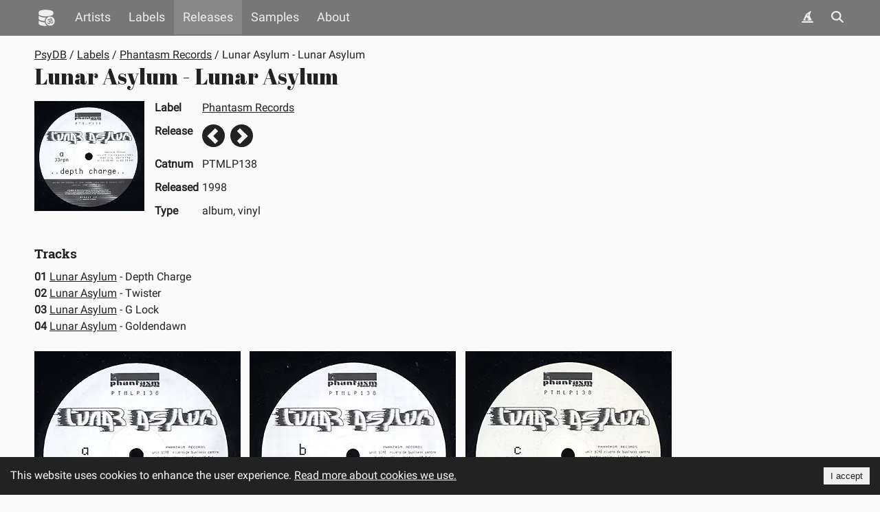

--- FILE ---
content_type: text/javascript
request_url: https://www.psydb.net/static/js/761.3ca48cf5.js
body_size: 1411
content:
(self.webpackChunkpsydb=self.webpackChunkpsydb||[]).push([[761],{6993:function(e){"use strict";e.exports=function(e,r,t,n,o,i,f,a){if(!e){var u;if(void 0===r)u=new Error("Minified exception occurred; use the non-minified dev environment for the full error message and additional helpful warnings.");else{var c=[t,n,o,i,f,a],s=0;(u=new Error(r.replace(/%s/g,(function(){return c[s++]})))).name="Invariant Violation"}throw u.framesToPop=1,u}}},1729:function(e,r,t){"use strict";var n=t(9165);function o(){}function i(){}i.resetWarningCache=o,e.exports=function(){function e(e,r,t,o,i,f){if(f!==n){var a=new Error("Calling PropTypes validators directly is not supported by the `prop-types` package. Use PropTypes.checkPropTypes() to call them. Read more at http://fb.me/use-check-prop-types");throw a.name="Invariant Violation",a}}function r(){return e}e.isRequired=e;var t={array:e,bigint:e,bool:e,func:e,number:e,object:e,string:e,symbol:e,any:e,arrayOf:r,element:e,elementType:e,instanceOf:r,node:e,objectOf:r,oneOf:r,oneOfType:r,shape:r,exact:r,checkPropTypes:i,resetWarningCache:o};return t.PropTypes=t,t}},5192:function(e,r,t){e.exports=t(1729)()},9165:function(e){"use strict";e.exports="SECRET_DO_NOT_PASS_THIS_OR_YOU_WILL_BE_FIRED"},6939:function(e){var r="undefined"!==typeof Element,t="function"===typeof Map,n="function"===typeof Set,o="function"===typeof ArrayBuffer&&!!ArrayBuffer.isView;function i(e,f){if(e===f)return!0;if(e&&f&&"object"==typeof e&&"object"==typeof f){if(e.constructor!==f.constructor)return!1;var a,u,c,s;if(Array.isArray(e)){if((a=e.length)!=f.length)return!1;for(u=a;0!==u--;)if(!i(e[u],f[u]))return!1;return!0}if(t&&e instanceof Map&&f instanceof Map){if(e.size!==f.size)return!1;for(s=e.entries();!(u=s.next()).done;)if(!f.has(u.value[0]))return!1;for(s=e.entries();!(u=s.next()).done;)if(!i(u.value[1],f.get(u.value[0])))return!1;return!0}if(n&&e instanceof Set&&f instanceof Set){if(e.size!==f.size)return!1;for(s=e.entries();!(u=s.next()).done;)if(!f.has(u.value[0]))return!1;return!0}if(o&&ArrayBuffer.isView(e)&&ArrayBuffer.isView(f)){if((a=e.length)!=f.length)return!1;for(u=a;0!==u--;)if(e[u]!==f[u])return!1;return!0}if(e.constructor===RegExp)return e.source===f.source&&e.flags===f.flags;if(e.valueOf!==Object.prototype.valueOf)return e.valueOf()===f.valueOf();if(e.toString!==Object.prototype.toString)return e.toString()===f.toString();if((a=(c=Object.keys(e)).length)!==Object.keys(f).length)return!1;for(u=a;0!==u--;)if(!Object.prototype.hasOwnProperty.call(f,c[u]))return!1;if(r&&e instanceof Element)return!1;for(u=a;0!==u--;)if(("_owner"!==c[u]&&"__v"!==c[u]&&"__o"!==c[u]||!e.$$typeof)&&!i(e[c[u]],f[c[u]]))return!1;return!0}return e!==e&&f!==f}e.exports=function(e,r){try{return i(e,r)}catch(t){if((t.message||"").match(/stack|recursion/i))return console.warn("react-fast-compare cannot handle circular refs"),!1;throw t}}},9767:function(e){e.exports=function(e,r,t,n){var o=t?t.call(n,e,r):void 0;if(void 0!==o)return!!o;if(e===r)return!0;if("object"!==typeof e||!e||"object"!==typeof r||!r)return!1;var i=Object.keys(e),f=Object.keys(r);if(i.length!==f.length)return!1;for(var a=Object.prototype.hasOwnProperty.bind(r),u=0;u<i.length;u++){var c=i[u];if(!a(c))return!1;var s=e[c],p=r[c];if(!1===(o=t?t.call(n,s,p,c):void 0)||void 0===o&&s!==p)return!1}return!0}}}]);

--- FILE ---
content_type: text/javascript
request_url: https://www.psydb.net/static/js/280.5ccdc7dc.chunk.js
body_size: 1680
content:
"use strict";(self.webpackChunkpsydb=self.webpackChunkpsydb||[]).push([[280],{8448:function(n,t,e){e.d(t,{Eb:function(){return u},M0:function(){return r},cq:function(){return i},pq:function(){return o},tq:function(){return c}});var o=-1===window.location.origin.indexOf("localhost")?window.location.origin:"https://www.psydbreact.local",r="PsyDB",c=["#","A","B","C","D","E","F","G","H","I","J","K","L","M","N","O","P","Q","R","S","T","U","V","W","X","Y","Z"],i=["#-B","C-D","E-H","I-K","L-M","N-O","P-Q","R-S","T-U","V-Z","Sources"],u=["#","B","C","D","E","H","I","K","L","M","N","O","P","Q","R","S","T","U","V","Z"]},4277:function(n,t,e){e.d(t,{Ao:function(){return C},CD:function(){return S},E5:function(){return i},Eg:function(){return D},Hx:function(){return d},MT:function(){return s},QI:function(){return u},QZ:function(){return g},RO:function(){return I},_$:function(){return f},dQ:function(){return P},es:function(){return p},k0:function(){return v},lB:function(){return l},ls:function(){return b},tO:function(){return h},uO:function(){return a}});var o=e(7436),r=e(8448),c=function(n,t){return t&&(n="".concat(r.pq).concat(n)),n},i=function(){return c("/",arguments.length>0&&void 0!==arguments[0]&&arguments[0])},u=function(){return c("/about",arguments.length>0&&void 0!==arguments[0]&&arguments[0])},a=function(){return c("/cookies",arguments.length>0&&void 0!==arguments[0]&&arguments[0])},l=function(n,t){var e=arguments.length>2&&void 0!==arguments[2]&&arguments[2],o="/artist";return t&&(o="".concat(o,"/").concat(t)),n&&(o="".concat(o,"/").concat(n)),c(o,e)},s=function(){var n=arguments.length>0&&void 0!==arguments[0]?arguments[0]:"",t=arguments.length>1&&void 0!==arguments[1]&&arguments[1],e="/artists";return""!==n&&(e="".concat(e,"/").concat(n.toLowerCase())),c(e,t)},d=function(n,t){var e=arguments.length>2&&void 0!==arguments[2]&&arguments[2],o="/label";return t&&(o="".concat(o,"/").concat(t)),n&&(o="".concat(o,"/").concat(n)),c(o,e)},f=function(){var n=arguments.length>0&&void 0!==arguments[0]?arguments[0]:"",t=arguments.length>1&&void 0!==arguments[1]&&arguments[1],e="/labels";return""!==n&&(e="".concat(e,"/").concat(n.toLowerCase())),c(e,t)},v=function(n,t){var e=arguments.length>2&&void 0!==arguments[2]&&arguments[2],o="/release";return t&&(o="".concat(o,"/").concat(t)),n&&(o="".concat(o,"/").concat(n)),c(o,e)},h=function(){var n=arguments.length>0&&void 0!==arguments[0]?arguments[0]:"",t=arguments.length>1&&void 0!==arguments[1]&&arguments[1],e="/releases";return""!==n&&(e="".concat(e,"/").concat(n.toLowerCase())),c(e,t)},C=function(){var n=arguments.length>0&&void 0!==arguments[0]?arguments[0]:"",t=arguments.length>1&&void 0!==arguments[1]&&arguments[1],e="/spotify";return""!==n&&(e="".concat(e,"/").concat(n.toLowerCase())),c(e,t)},g=function(){var n=arguments.length>0&&void 0!==arguments[0]?arguments[0]:"",t=arguments.length>1&&void 0!==arguments[1]&&arguments[1],e="/covers";return""!==n&&(e="".concat(e,"/").concat(n.toLowerCase())),c(e,t)},D=function(n){var t=arguments.length>2&&void 0!==arguments[2]?arguments[2]:0,e=arguments.length>3&&void 0!==arguments[3]&&arguments[3],r=String("00000"+(arguments.length>1&&void 0!==arguments[1]?arguments[1]:0)).slice(-5)+String("00000"+t).slice(-6);n===o.OP.Size100&&(r+="_100"),n===o.OP.Size300&&(r+="_300"),n===o.OP.SizeOrg&&(r+="_org");var i="/covers/".concat(r.substring(0,2),"/").concat(r,".webp");return c(i,e)},S=function(){var n=arguments.length>1&&void 0!==arguments[1]&&arguments[1],t=String("0"+(arguments.length>0&&void 0!==arguments[0]?arguments[0]:0)).slice(-2),e="/static/images/default".concat(t,".webp");return c(e,n)},P=function(){var n=arguments.length>0&&void 0!==arguments[0]?arguments[0]:"",t=arguments.length>1&&void 0!==arguments[1]?arguments[1]:"",e=arguments.length>2&&void 0!==arguments[2]&&arguments[2],o="/samples";return""!==n&&(o="".concat(o,"/").concat(n.toLowerCase())),""!==t&&(o="".concat(o,"#").concat(t)),c(o,e)},I=function(n){var t=arguments.length>1&&void 0!==arguments[1]&&arguments[1],e="/sound/samples/".concat(n);return c(e,t)},b=function(){var n=arguments.length>0&&void 0!==arguments[0]?arguments[0]:"",t=arguments.length>1&&void 0!==arguments[1]&&arguments[1],e="/search";return""!==n&&(e="".concat(e,"?q=").concat(encodeURIComponent(n))),c(e,t)},p=function(){return c("/spotify",arguments.length>0&&void 0!==arguments[0]&&arguments[0])}},4161:function(n,t,e){e.d(t,{__:function(){return o}});var o=function(n){return n}},7436:function(n,t,e){var o,r,c,i,u,a,l,s,d;e.d(t,{C2:function(){return o},OP:function(){return c},__:function(){return s},iV:function(){return r}}),function(n){n[n.EP=1]="EP",n[n.LP=2]="LP",n[n.CDS=3]="CDS",n[n.CD=4]="CD",n[n.DVD=5]="DVD"}(o||(o={})),function(n){n[n.Thumbnail=1]="Thumbnail",n[n.Front=2]="Front",n[n.Back=3]="Back",n[n.Inside=4]="Inside",n[n.CD=5]="CD",n[n.Extra=6]="Extra",n[n.Other=7]="Other",n[n.SideA=8]="SideA",n[n.SideB=9]="SideB",n[n.SideC=10]="SideC",n[n.SideD=11]="SideD",n[n.SideE=12]="SideE",n[n.SideF=13]="SideF",n[n.SideG=14]="SideG",n[n.SideH=15]="SideH"}(r||(r={})),function(n){n[n.Size100=0]="Size100",n[n.Size300=1]="Size300",n[n.SizeOrg=2]="SizeOrg"}(c||(c={})),function(n){n[n.CDS=1]="CDS",n[n.CD=2]="CD",n[n.CD2=3]="CD2",n[n.CD3=4]="CD3",n[n.CD4=5]="CD4",n[n.INCH7=6]="INCH7",n[n.INCH10=7]="INCH10",n[n.INCH12=8]="INCH12",n[n.INCH2X12=9]="INCH2X12",n[n.INCH3X12=10]="INCH3X12",n[n.INCH4X12=11]="INCH4X12",n[n.DVD=12]="DVD",n[n.DVD2=13]="DVD2",n[n.MIXED=14]="MIXED",n[n.CDR=15]="CDR"}(i||(i={})),function(n){n[n.GoaTrance=1]="GoaTrance",n[n.Psychedelic=2]="Psychedelic",n[n.FullOn=3]="FullOn",n[n.Progressive=4]="Progressive",n[n.ProgressiveHouse=5]="ProgressiveHouse",n[n.Trance=6]="Trance",n[n.Techno=7]="Techno",n[n.Ambient=8]="Ambient",n[n.Chillout=9]="Chillout",n[n.DrumAndBass=10]="DrumAndBass",n[n.Other=11]="Other",n[n.Breaks=12]="Breaks",n[n.Nitzhonot=15]="Nitzhonot",n[n.DarkPsy=16]="DarkPsy",n[n.TechTrance=17]="TechTrance",n[n.FinnishPsytrance=18]="FinnishPsytrance",n[n.ProgressiveTrance=19]="ProgressiveTrance",n[n.MixedGenres=20]="MixedGenres"}(u||(u={})),a||(a={}),function(n){n[n.Automatic=0]="Automatic",n[n.Incomplete=1]="Incomplete",n[n.Complete=2]="Complete"}(l||(l={})),function(n){n[n.Unknown=0]="Unknown",n[n.Available=1]="Available"}(s||(s={})),function(n){n[n.NotAvailable=0]="NotAvailable",n[n.Available=1]="Available"}(d||(d={}))}}]);

--- FILE ---
content_type: image/svg+xml
request_url: https://www.psydb.net/static/images/psydb.svg
body_size: 1015
content:
<svg xmlns="http://www.w3.org/2000/svg">
	<symbol id="logo" viewBox="0 0 1000 1000">
		<path d="M438.7 408.1c270.6 0 459.4-68.6 459.4-153.1v-91.9C898.1 78.6 709.4 10 438.7 10 168.1 10 10 78.6 10 163.1V255C10 339.6 168.1 408.1 438.7 408.1z"/>
		<path d="M383.2 774.5c-185.9-6.9-294.4-49.3-351.5-106.1 -14.6 14.6-21.7 30-21.7 46v122.5C10 921.5 168.1 990 438.7 990c27.1 0 53.5-0.8 79.4-2.2C448.6 937.8 399 862.2 383.2 774.5z"/>
		<path d="M377.6 694c0.3-81 29.1-155.2 77-213.1 -5.8 0-11.4 0.1-17.4 0.1 -219.4 0-343.1-45.1-405.5-107.2 -14.6 14.5-21.7 29.9-21.7 46v122.5C10 620.2 144.6 684.4 377.6 694z"/>
		<path d="M709.4 422.8c-152.2 0-275.6 123.4-275.6 275.6S557.2 974 709.4 974 985 850.6 985 698.4 861.6 422.8 709.4 422.8zM607.8 869.5c-41.1-14.7-70.9-51.2-82.7-101.3 -5.4-22.7-6.9-60.3-2.4-60.3 1.5 0 5.4 10.3 8.8 22.9 7.3 27.6 19.8 53.5 31.8 66.2 20 21 69.6 29.3 98.2 16.3 22.3-10.1 31.3-34.1 21.6-57.5 -7.5-18.1-24.4-24.1-56-19.9 0 0-19.4-20.8-25.5-57.9l19.9 1.8c23.9 2.2 42-3.1 51.3-15 8.8-11.2 8.6-15.5-1.2-26.9 -14.1-16.4-39.5-12.3-90.9 14.9l-25.9-43.5 10.9-8.3c27.2-20.8 74.6-31.2 101.5-22.3 24.5 8.1 42.5 40.2 37.7 67.3 -3.3 18.3-17.9 44-29.3 51.1l-9.8 6.2 13.5 6.1c23 10.4 37 2.4 53.7-30.3 23.2-45.4 38.2-57.1 73.2-57.1 16.3 0 22.1 1.7 33.9 10 29.6 20.8 45.8 63.8 42.2 112.5 -4.5 61.7-33.7 99.2-77.5 99.2 -24 0-39.5-8.4-51.8-28.2 -10.8-17.4-15.7-51.7-9.5-66.8 3-7.3 3.5-7.5 3.7-1.7 0.4 10.7 12.5 28 23.6 33.8 27.3 14.1 66.6-3.6 82.1-37.2 11.8-25.5 5.5-74.6-10.7-83.2 -3.4-1.8-11.8-3.3-18.6-3.3 -14.5 0-26 10.5-42 38.4 -5.5 9.7-14.8 22.2-20.7 27.8 -9.5 9.1-12.9 10.2-31.9 10.2h-21.3l6.9 15.3c9.8 21.9 9.4 57.4-1 79 -9.2 19.1-30.5 38.4-47.5 43.2C649.5 875.3 622.6 874.7 607.8 869.5zM687.9 573c-9.4-16.1-15.2-46-8.9-46 7.4 16.1 22.6 30.4 38.9 40.4 29.2 14.1 58.8 8.4 91.2-17.6 7.1-5.7 13.4-9.8 14-9 7.9 12.3 21.6 22.3 26.1 36.5 0 6-25.9 23.3-46.3 31C752.2 622.9 717.7 617.1 687.9 573zM713.4 535.9l33-36.5 36.6 33.9c-12.5 10.3-21.6 26.3-35.9 34.4C735.7 559.4 718.9 549.6 713.4 535.9z"/>
	</symbol>
</svg>


--- FILE ---
content_type: text/javascript
request_url: https://www.psydb.net/static/js/npm.react.da8e4f14.js
body_size: 2771
content:
/*! For license information please see npm.react.da8e4f14.js.LICENSE.txt */
"use strict";(self.webpackChunkpsydb=self.webpackChunkpsydb||[]).push([[25],{5918:function(e,t,r){var n=r(7313),o=Symbol.for("react.element"),u=Symbol.for("react.fragment"),a=Object.prototype.hasOwnProperty,c=n.__SECRET_INTERNALS_DO_NOT_USE_OR_YOU_WILL_BE_FIRED.ReactCurrentOwner,f={key:!0,ref:!0,__self:!0,__source:!0};function i(e,t,r){var n,u={},i=null,s=null;for(n in void 0!==r&&(i=""+r),void 0!==t.key&&(i=""+t.key),void 0!==t.ref&&(s=t.ref),t)a.call(t,n)&&!f.hasOwnProperty(n)&&(u[n]=t[n]);if(e&&e.defaultProps)for(n in t=e.defaultProps)void 0===u[n]&&(u[n]=t[n]);return{$$typeof:o,type:e,key:i,ref:s,props:u,_owner:c.current}}t.Fragment=u,t.jsx=i,t.jsxs=i},306:function(e,t){var r=Symbol.for("react.element"),n=Symbol.for("react.portal"),o=Symbol.for("react.fragment"),u=Symbol.for("react.strict_mode"),a=Symbol.for("react.profiler"),c=Symbol.for("react.provider"),f=Symbol.for("react.context"),i=Symbol.for("react.forward_ref"),s=Symbol.for("react.suspense"),l=Symbol.for("react.memo"),p=Symbol.for("react.lazy"),y=Symbol.iterator;var d={isMounted:function(){return!1},enqueueForceUpdate:function(){},enqueueReplaceState:function(){},enqueueSetState:function(){}},_=Object.assign,h={};function v(e,t,r){this.props=e,this.context=t,this.refs=h,this.updater=r||d}function b(){}function m(e,t,r){this.props=e,this.context=t,this.refs=h,this.updater=r||d}v.prototype.isReactComponent={},v.prototype.setState=function(e,t){if("object"!==typeof e&&"function"!==typeof e&&null!=e)throw Error("setState(...): takes an object of state variables to update or a function which returns an object of state variables.");this.updater.enqueueSetState(this,e,t,"setState")},v.prototype.forceUpdate=function(e){this.updater.enqueueForceUpdate(this,e,"forceUpdate")},b.prototype=v.prototype;var S=m.prototype=new b;S.constructor=m,_(S,v.prototype),S.isPureReactComponent=!0;var E=Array.isArray,k=Object.prototype.hasOwnProperty,w={current:null},R={key:!0,ref:!0,__self:!0,__source:!0};function $(e,t,n){var o,u={},a=null,c=null;if(null!=t)for(o in void 0!==t.ref&&(c=t.ref),void 0!==t.key&&(a=""+t.key),t)k.call(t,o)&&!R.hasOwnProperty(o)&&(u[o]=t[o]);var f=arguments.length-2;if(1===f)u.children=n;else if(1<f){for(var i=Array(f),s=0;s<f;s++)i[s]=arguments[s+2];u.children=i}if(e&&e.defaultProps)for(o in f=e.defaultProps)void 0===u[o]&&(u[o]=f[o]);return{$$typeof:r,type:e,key:a,ref:c,props:u,_owner:w.current}}function C(e){return"object"===typeof e&&null!==e&&e.$$typeof===r}var O=/\/+/g;function j(e,t){return"object"===typeof e&&null!==e&&null!=e.key?function(e){var t={"=":"=0",":":"=2"};return"$"+e.replace(/[=:]/g,(function(e){return t[e]}))}(""+e.key):t.toString(36)}function g(e,t,o,u,a){var c=typeof e;"undefined"!==c&&"boolean"!==c||(e=null);var f=!1;if(null===e)f=!0;else switch(c){case"string":case"number":f=!0;break;case"object":switch(e.$$typeof){case r:case n:f=!0}}if(f)return a=a(f=e),e=""===u?"."+j(f,0):u,E(a)?(o="",null!=e&&(o=e.replace(O,"$&/")+"/"),g(a,t,o,"",(function(e){return e}))):null!=a&&(C(a)&&(a=function(e,t){return{$$typeof:r,type:e.type,key:t,ref:e.ref,props:e.props,_owner:e._owner}}(a,o+(!a.key||f&&f.key===a.key?"":(""+a.key).replace(O,"$&/")+"/")+e)),t.push(a)),1;if(f=0,u=""===u?".":u+":",E(e))for(var i=0;i<e.length;i++){var s=u+j(c=e[i],i);f+=g(c,t,o,s,a)}else if(s=function(e){return null===e||"object"!==typeof e?null:"function"===typeof(e=y&&e[y]||e["@@iterator"])?e:null}(e),"function"===typeof s)for(e=s.call(e),i=0;!(c=e.next()).done;)f+=g(c=c.value,t,o,s=u+j(c,i++),a);else if("object"===c)throw t=String(e),Error("Objects are not valid as a React child (found: "+("[object Object]"===t?"object with keys {"+Object.keys(e).join(", ")+"}":t)+"). If you meant to render a collection of children, use an array instead.");return f}function P(e,t,r){if(null==e)return e;var n=[],o=0;return g(e,n,"","",(function(e){return t.call(r,e,o++)})),n}function x(e){if(-1===e._status){var t=e._result;(t=t()).then((function(t){0!==e._status&&-1!==e._status||(e._status=1,e._result=t)}),(function(t){0!==e._status&&-1!==e._status||(e._status=2,e._result=t)})),-1===e._status&&(e._status=0,e._result=t)}if(1===e._status)return e._result.default;throw e._result}var I={current:null},T={transition:null},D={ReactCurrentDispatcher:I,ReactCurrentBatchConfig:T,ReactCurrentOwner:w};t.Children={map:P,forEach:function(e,t,r){P(e,(function(){t.apply(this,arguments)}),r)},count:function(e){var t=0;return P(e,(function(){t++})),t},toArray:function(e){return P(e,(function(e){return e}))||[]},only:function(e){if(!C(e))throw Error("React.Children.only expected to receive a single React element child.");return e}},t.Component=v,t.Fragment=o,t.Profiler=a,t.PureComponent=m,t.StrictMode=u,t.Suspense=s,t.__SECRET_INTERNALS_DO_NOT_USE_OR_YOU_WILL_BE_FIRED=D,t.cloneElement=function(e,t,n){if(null===e||void 0===e)throw Error("React.cloneElement(...): The argument must be a React element, but you passed "+e+".");var o=_({},e.props),u=e.key,a=e.ref,c=e._owner;if(null!=t){if(void 0!==t.ref&&(a=t.ref,c=w.current),void 0!==t.key&&(u=""+t.key),e.type&&e.type.defaultProps)var f=e.type.defaultProps;for(i in t)k.call(t,i)&&!R.hasOwnProperty(i)&&(o[i]=void 0===t[i]&&void 0!==f?f[i]:t[i])}var i=arguments.length-2;if(1===i)o.children=n;else if(1<i){f=Array(i);for(var s=0;s<i;s++)f[s]=arguments[s+2];o.children=f}return{$$typeof:r,type:e.type,key:u,ref:a,props:o,_owner:c}},t.createContext=function(e){return(e={$$typeof:f,_currentValue:e,_currentValue2:e,_threadCount:0,Provider:null,Consumer:null,_defaultValue:null,_globalName:null}).Provider={$$typeof:c,_context:e},e.Consumer=e},t.createElement=$,t.createFactory=function(e){var t=$.bind(null,e);return t.type=e,t},t.createRef=function(){return{current:null}},t.forwardRef=function(e){return{$$typeof:i,render:e}},t.isValidElement=C,t.lazy=function(e){return{$$typeof:p,_payload:{_status:-1,_result:e},_init:x}},t.memo=function(e,t){return{$$typeof:l,type:e,compare:void 0===t?null:t}},t.startTransition=function(e){var t=T.transition;T.transition={};try{e()}finally{T.transition=t}},t.unstable_act=function(){throw Error("act(...) is not supported in production builds of React.")},t.useCallback=function(e,t){return I.current.useCallback(e,t)},t.useContext=function(e){return I.current.useContext(e)},t.useDebugValue=function(){},t.useDeferredValue=function(e){return I.current.useDeferredValue(e)},t.useEffect=function(e,t){return I.current.useEffect(e,t)},t.useId=function(){return I.current.useId()},t.useImperativeHandle=function(e,t,r){return I.current.useImperativeHandle(e,t,r)},t.useInsertionEffect=function(e,t){return I.current.useInsertionEffect(e,t)},t.useLayoutEffect=function(e,t){return I.current.useLayoutEffect(e,t)},t.useMemo=function(e,t){return I.current.useMemo(e,t)},t.useReducer=function(e,t,r){return I.current.useReducer(e,t,r)},t.useRef=function(e){return I.current.useRef(e)},t.useState=function(e){return I.current.useState(e)},t.useSyncExternalStore=function(e,t,r){return I.current.useSyncExternalStore(e,t,r)},t.useTransition=function(){return I.current.useTransition()},t.version="18.2.0"},7313:function(e,t,r){e.exports=r(306)},6417:function(e,t,r){e.exports=r(5918)}}]);

--- FILE ---
content_type: text/javascript
request_url: https://www.psydb.net/static/js/npm.scheduler.7401ac68.js
body_size: 1721
content:
/*! For license information please see npm.scheduler.7401ac68.js.LICENSE.txt */
"use strict";(self.webpackChunkpsydb=self.webpackChunkpsydb||[]).push([[655],{3095:function(n,e){function t(n,e){var t=n.length;n.push(e);n:for(;0<t;){var a=t-1>>>1,r=n[a];if(!(0<l(r,e)))break n;n[a]=e,n[t]=r,t=a}}function a(n){return 0===n.length?null:n[0]}function r(n){if(0===n.length)return null;var e=n[0],t=n.pop();if(t!==e){n[0]=t;n:for(var a=0,r=n.length,i=r>>>1;a<i;){var u=2*(a+1)-1,o=n[u],s=u+1,c=n[s];if(0>l(o,t))s<r&&0>l(c,o)?(n[a]=c,n[s]=t,a=s):(n[a]=o,n[u]=t,a=u);else{if(!(s<r&&0>l(c,t)))break n;n[a]=c,n[s]=t,a=s}}}return e}function l(n,e){var t=n.sortIndex-e.sortIndex;return 0!==t?t:n.id-e.id}if("object"===typeof performance&&"function"===typeof performance.now){var i=performance;e.unstable_now=function(){return i.now()}}else{var u=Date,o=u.now();e.unstable_now=function(){return u.now()-o}}var s=[],c=[],f=1,b=null,p=3,d=!1,v=!1,y=!1,m="function"===typeof setTimeout?setTimeout:null,g="function"===typeof clearTimeout?clearTimeout:null,h="undefined"!==typeof setImmediate?setImmediate:null;function k(n){for(var e=a(c);null!==e;){if(null===e.callback)r(c);else{if(!(e.startTime<=n))break;r(c),e.sortIndex=e.expirationTime,t(s,e)}e=a(c)}}function _(n){if(y=!1,k(n),!v)if(null!==a(s))v=!0,N(w);else{var e=a(c);null!==e&&R(_,e.startTime-n)}}function w(n,t){v=!1,y&&(y=!1,g(P),P=-1),d=!0;var l=p;try{for(k(t),b=a(s);null!==b&&(!(b.expirationTime>t)||n&&!M());){var i=b.callback;if("function"===typeof i){b.callback=null,p=b.priorityLevel;var u=i(b.expirationTime<=t);t=e.unstable_now(),"function"===typeof u?b.callback=u:b===a(s)&&r(s),k(t)}else r(s);b=a(s)}if(null!==b)var o=!0;else{var f=a(c);null!==f&&R(_,f.startTime-t),o=!1}return o}finally{b=null,p=l,d=!1}}"undefined"!==typeof navigator&&void 0!==navigator.scheduling&&void 0!==navigator.scheduling.isInputPending&&navigator.scheduling.isInputPending.bind(navigator.scheduling);var x,I=!1,T=null,P=-1,C=5,L=-1;function M(){return!(e.unstable_now()-L<C)}function F(){if(null!==T){var n=e.unstable_now();L=n;var t=!0;try{t=T(!0,n)}finally{t?x():(I=!1,T=null)}}else I=!1}if("function"===typeof h)x=function(){h(F)};else if("undefined"!==typeof MessageChannel){var j=new MessageChannel,E=j.port2;j.port1.onmessage=F,x=function(){E.postMessage(null)}}else x=function(){m(F,0)};function N(n){T=n,I||(I=!0,x())}function R(n,t){P=m((function(){n(e.unstable_now())}),t)}e.unstable_IdlePriority=5,e.unstable_ImmediatePriority=1,e.unstable_LowPriority=4,e.unstable_NormalPriority=3,e.unstable_Profiling=null,e.unstable_UserBlockingPriority=2,e.unstable_cancelCallback=function(n){n.callback=null},e.unstable_continueExecution=function(){v||d||(v=!0,N(w))},e.unstable_forceFrameRate=function(n){0>n||125<n?console.error("forceFrameRate takes a positive int between 0 and 125, forcing frame rates higher than 125 fps is not supported"):C=0<n?Math.floor(1e3/n):5},e.unstable_getCurrentPriorityLevel=function(){return p},e.unstable_getFirstCallbackNode=function(){return a(s)},e.unstable_next=function(n){switch(p){case 1:case 2:case 3:var e=3;break;default:e=p}var t=p;p=e;try{return n()}finally{p=t}},e.unstable_pauseExecution=function(){},e.unstable_requestPaint=function(){},e.unstable_runWithPriority=function(n,e){switch(n){case 1:case 2:case 3:case 4:case 5:break;default:n=3}var t=p;p=n;try{return e()}finally{p=t}},e.unstable_scheduleCallback=function(n,r,l){var i=e.unstable_now();switch("object"===typeof l&&null!==l?l="number"===typeof(l=l.delay)&&0<l?i+l:i:l=i,n){case 1:var u=-1;break;case 2:u=250;break;case 5:u=1073741823;break;case 4:u=1e4;break;default:u=5e3}return n={id:f++,callback:r,priorityLevel:n,startTime:l,expirationTime:u=l+u,sortIndex:-1},l>i?(n.sortIndex=l,t(c,n),null===a(s)&&n===a(c)&&(y?(g(P),P=-1):y=!0,R(_,l-i))):(n.sortIndex=u,t(s,n),v||d||(v=!0,N(w))),n},e.unstable_shouldYield=M,e.unstable_wrapCallback=function(n){var e=p;return function(){var t=p;p=e;try{return n.apply(this,arguments)}finally{p=t}}}},2224:function(n,e,t){n.exports=t(3095)}}]);

--- FILE ---
content_type: text/javascript
request_url: https://www.psydb.net/static/js/npm.react-router.e5d51efb.js
body_size: 3453
content:
/*! For license information please see npm.react-router.e5d51efb.js.LICENSE.txt */
"use strict";(self.webpackChunkpsydb=self.webpackChunkpsydb||[]).push([[617],{8467:function(e,t,n){var r;n.d(t,{DG:function(){return $},FR:function(){return x},HJ:function(){return Q},SN:function(){return A},TH:function(){return O},UO:function(){return D},Us:function(){return b},WU:function(){return L},j3:function(){return V},lk:function(){return W},oQ:function(){return P},pG:function(){return I},pW:function(){return S},s0:function(){return B},w3:function(){return y}});var a=n(3433),o=n(5671),u=n(3144),i=n(136),c=n(7277),l=n(9439),s=n(294),p=n(7313);function v(){return v=Object.assign?Object.assign.bind():function(e){for(var t=1;t<arguments.length;t++){var n=arguments[t];for(var r in n)Object.prototype.hasOwnProperty.call(n,r)&&(e[r]=n[r])}return e},v.apply(this,arguments)}var d="function"===typeof Object.is?Object.is:function(e,t){return e===t&&(0!==e||1/e===1/t)||e!==e&&t!==t},h=p.useState,f=p.useEffect,m=p.useLayoutEffect,g=p.useDebugValue;function E(e){var t=e.getSnapshot,n=e.value;try{var r=t();return!d(n,r)}catch(a){return!0}}"undefined"===typeof window||"undefined"===typeof window.document||window.document.createElement;var C=(r||(r=n.t(p,2))).useSyncExternalStore,y=p.createContext(null);var x=p.createContext(null);var k=p.createContext(null);var b=p.createContext(null);var R=p.createContext(null);var S=p.createContext({outlet:null,matches:[]});var U=p.createContext(null);function P(e,t){var n=(void 0===t?{}:t).relative;G()||(0,s.kG)(!1);var r=p.useContext(b),a=r.basename,o=r.navigator,u=L(e,{relative:n}),i=u.hash,c=u.pathname,l=u.search,v=c;return"/"!==a&&(v="/"===c?a:(0,s.RQ)([a,c])),o.createHref({pathname:v,search:l,hash:i})}function G(){return null!=p.useContext(R)}function O(){return G()||(0,s.kG)(!1),p.useContext(R).location}function B(){G()||(0,s.kG)(!1);var e=p.useContext(b),t=e.basename,n=e.navigator,r=p.useContext(S).matches,a=O().pathname,o=JSON.stringify((0,s.Zq)(r).map((function(e){return e.pathnameBase}))),u=p.useRef(!1);return p.useEffect((function(){u.current=!0})),p.useCallback((function(e,r){if(void 0===r&&(r={}),u.current)if("number"!==typeof e){var i=(0,s.pC)(e,JSON.parse(o),a,"path"===r.relative);"/"!==t&&(i.pathname="/"===i.pathname?t:(0,s.RQ)([t,i.pathname])),(r.replace?n.replace:n.push)(i,r.state,r)}else n.go(e)}),[t,n,o,a])}var w=p.createContext(null);function D(){var e=p.useContext(S).matches,t=e[e.length-1];return t?t.params:{}}function L(e,t){var n=(void 0===t?{}:t).relative,r=p.useContext(S).matches,a=O().pathname,o=JSON.stringify((0,s.Zq)(r).map((function(e){return e.pathnameBase})));return p.useMemo((function(){return(0,s.pC)(e,JSON.parse(o),a,"path"===n)}),[e,o,a,n])}function j(){var e=W(),t=(0,s.WK)(e)?e.status+" "+e.statusText:e instanceof Error?e.message:JSON.stringify(e),n=e instanceof Error?e.stack:null,r="rgba(200,200,200, 0.5)",a={padding:"0.5rem",backgroundColor:r};return p.createElement(p.Fragment,null,p.createElement("h2",null,"Unexpected Application Error!"),p.createElement("h3",{style:{fontStyle:"italic"}},t),n?p.createElement("pre",{style:a},n):null,null)}var M,N,Z=function(e){(0,i.Z)(n,e);var t=(0,c.Z)(n);function n(e){var r;return(0,o.Z)(this,n),(r=t.call(this,e)).state={location:e.location,error:e.error},r}return(0,u.Z)(n,[{key:"componentDidCatch",value:function(e,t){console.error("React Router caught the following error during render",e,t)}},{key:"render",value:function(){return this.state.error?p.createElement(S.Provider,{value:this.props.routeContext},p.createElement(U.Provider,{value:this.state.error,children:this.props.component})):this.props.children}}],[{key:"getDerivedStateFromError",value:function(e){return{error:e}}},{key:"getDerivedStateFromProps",value:function(e,t){return t.location!==e.location?{error:e.error,location:e.location}:{error:e.error||t.error,location:t.location}}}]),n}(p.Component);function F(e){var t=e.routeContext,n=e.match,r=e.children,a=p.useContext(y);return a&&a.static&&a.staticContext&&n.route.errorElement&&(a.staticContext._deepestRenderedBoundaryId=n.route.id),p.createElement(S.Provider,{value:t},r)}function J(e,t,n){if(void 0===t&&(t=[]),null==e){if(null==n||!n.errors)return null;e=n.matches}var r=e,a=null==n?void 0:n.errors;if(null!=a){var o=r.findIndex((function(e){return e.route.id&&(null==a?void 0:a[e.route.id])}));o>=0||(0,s.kG)(!1),r=r.slice(0,Math.min(r.length,o+1))}return r.reduceRight((function(e,o,u){var i=o.route.id?null==a?void 0:a[o.route.id]:null,c=n?o.route.errorElement||p.createElement(j,null):null,l=t.concat(r.slice(0,u+1)),s=function(){return p.createElement(F,{match:o,routeContext:{outlet:e,matches:l}},i?c:void 0!==o.route.element?o.route.element:e)};return n&&(o.route.errorElement||0===u)?p.createElement(Z,{location:n.location,component:c,error:i,children:s(),routeContext:{outlet:null,matches:l}}):s()}),null)}function T(e){var t=p.useContext(x);return t||(0,s.kG)(!1),t}function H(e){var t=function(e){var t=p.useContext(S);return t||(0,s.kG)(!1),t}(),n=t.matches[t.matches.length-1];return n.route.id||(0,s.kG)(!1),n.route.id}function Q(){return T(N.UseNavigation).navigation}function A(){var e=T(N.UseMatches),t=e.matches,n=e.loaderData;return p.useMemo((function(){return t.map((function(e){var t=e.pathname,r=e.params;return{id:e.route.id,pathname:t,params:r,data:n[e.route.id],handle:e.route.handle}}))}),[t,n])}function W(){var e,t=p.useContext(U),n=T(N.UseRouteError),r=H(N.UseRouteError);return t||(null==(e=n.errors)?void 0:e[r])}!function(e){e.UseBlocker="useBlocker",e.UseRevalidator="useRevalidator"}(M||(M={})),function(e){e.UseLoaderData="useLoaderData",e.UseActionData="useActionData",e.UseRouteError="useRouteError",e.UseNavigation="useNavigation",e.UseRouteLoaderData="useRouteLoaderData",e.UseMatches="useMatches",e.UseRevalidator="useRevalidator"}(N||(N={}));var q;function I(e){var t=e.fallbackElement,n=e.router,r=C(n.subscribe,(function(){return n.state}),(function(){return n.state})),a=p.useMemo((function(){return{createHref:n.createHref,encodeLocation:n.encodeLocation,go:function(e){return n.navigate(e)},push:function(e,t,r){return n.navigate(e,{state:t,preventScrollReset:null==r?void 0:r.preventScrollReset})},replace:function(e,t,r){return n.navigate(e,{replace:!0,state:t,preventScrollReset:null==r?void 0:r.preventScrollReset})}}}),[n]),o=n.basename||"/";return p.createElement(p.Fragment,null,p.createElement(y.Provider,{value:{router:n,navigator:a,static:!1,basename:o}},p.createElement(x.Provider,{value:r},p.createElement(K,{basename:n.basename,location:n.state.location,navigationType:n.state.historyAction,navigator:a},n.state.initialized?p.createElement(_,null):t))),null)}function V(e){return function(e){var t=p.useContext(S).outlet;return t?p.createElement(w.Provider,{value:e},t):t}(e.context)}function z(e){(0,s.kG)(!1)}function K(e){var t=e.basename,n=void 0===t?"/":t,r=e.children,a=void 0===r?null:r,o=e.location,u=e.navigationType,i=void 0===u?s.aU.Pop:u,c=e.navigator,l=e.static,v=void 0!==l&&l;G()&&(0,s.kG)(!1);var d=n.replace(/^\/*/,"/"),h=p.useMemo((function(){return{basename:d,navigator:c,static:v}}),[d,c,v]);"string"===typeof o&&(o=(0,s.cP)(o));var f=o,m=f.pathname,g=void 0===m?"/":m,E=f.search,C=void 0===E?"":E,y=f.hash,x=void 0===y?"":y,k=f.state,S=void 0===k?null:k,U=f.key,P=void 0===U?"default":U,O=p.useMemo((function(){var e=(0,s.Zn)(g,d);return null==e?null:{pathname:e,search:C,hash:x,state:S,key:P}}),[d,g,C,x,S,P]);return null==O?null:p.createElement(b.Provider,{value:h},p.createElement(R.Provider,{children:a,value:{location:O,navigationType:i}}))}function _(e){var t=e.children,n=e.location,r=p.useContext(y);return function(e,t){G()||(0,s.kG)(!1);var n,r=p.useContext(b).navigator,a=p.useContext(x),o=p.useContext(S).matches,u=o[o.length-1],i=u?u.params:{},c=(u&&u.pathname,u?u.pathnameBase:"/"),l=(u&&u.route,O());if(t){var d,h="string"===typeof t?(0,s.cP)(t):t;"/"===c||(null==(d=h.pathname)?void 0:d.startsWith(c))||(0,s.kG)(!1),n=h}else n=l;var f=n.pathname||"/",m="/"===c?f:f.slice(c.length)||"/",g=(0,s.fp)(e,{pathname:m}),E=J(g&&g.map((function(e){return Object.assign({},e,{params:Object.assign({},i,e.params),pathname:(0,s.RQ)([c,r.encodeLocation?r.encodeLocation(e.pathname).pathname:e.pathname]),pathnameBase:"/"===e.pathnameBase?c:(0,s.RQ)([c,r.encodeLocation?r.encodeLocation(e.pathnameBase).pathname:e.pathnameBase])})})),o,a||void 0);return t&&E?p.createElement(R.Provider,{value:{location:v({pathname:"/",search:"",hash:"",state:null,key:"default"},n),navigationType:s.aU.Pop}},E):E}(r&&!t?r.router.routes:Y(t),n)}!function(e){e[e.pending=0]="pending",e[e.success=1]="success",e[e.error=2]="error"}(q||(q={}));var X=new Promise((function(){}));p.Component;function Y(e,t){void 0===t&&(t=[]);var n=[];return p.Children.forEach(e,(function(e,r){if(p.isValidElement(e))if(e.type!==p.Fragment){e.type!==z&&(0,s.kG)(!1),e.props.index&&e.props.children&&(0,s.kG)(!1);var o=[].concat((0,a.Z)(t),[r]),u={id:e.props.id||o.join("-"),caseSensitive:e.props.caseSensitive,element:e.props.element,index:e.props.index,path:e.props.path,loader:e.props.loader,action:e.props.action,errorElement:e.props.errorElement,hasErrorBoundary:null!=e.props.errorElement,shouldRevalidate:e.props.shouldRevalidate,handle:e.props.handle};e.props.children&&(u.children=Y(e.props.children,o)),n.push(u)}else n.push.apply(n,Y(e.props.children,t))})),n}function $(e){return e.map((function(e){var t=v({},e);return null==t.hasErrorBoundary&&(t.hasErrorBoundary=null!=t.errorElement),t.children&&(t.children=$(t.children)),t}))}}}]);